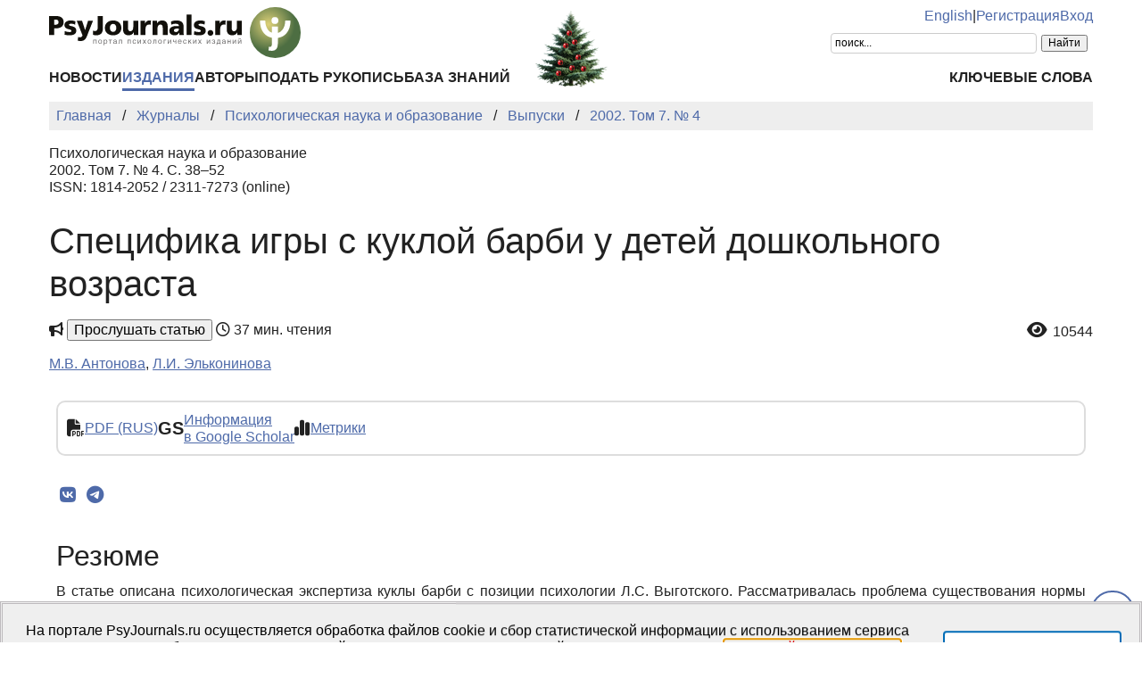

--- FILE ---
content_type: text/html; charset=UTF-8
request_url: https://psyjournals.ru/journals/pse/archive/2002_n4/Elkoninova
body_size: 29305
content:
<!DOCTYPE html>
<html lang="ru">
<head>
    <meta charset="utf-8">
    <meta name="language" content="ru-RU">
    <title>Специфика игры с куклой барби у детей дошкольного возраста // Психологическая наука и образование — 2002. Том 7. № 4 | PsyJournals.ru</title>
    <link href="https://psyjournals.ru/journals/pse/archive/2002_n4/Elkoninova" rel="canonical"><meta name="description" content="В статье описана психологическая экспертиза куклы барби с позиции психологии Л.С. Выготского. Рассматривалась проблема существования нормы понимания отношений между полами и половой принадлежности в дошкольной игре. Был поставлен эксперимент, состоящий из двух частей: 1) инициирование игры с куклой…"><meta name="citation_title" content="Специфика игры с куклой барби у детей дошкольного возраста"><meta name="citation_author" content="М.В. Антонова"><meta name="citation_author" content="Л.И. Эльконинова"><meta name="citation_publication_date" content="2002"><meta name="citation_journal_title" content="Психологическая наука и образование"><meta name="citation_issn" content="1814-2052"><meta name="citation_volume" content="7"><meta name="citation_issue" content="4"><meta name="citation_firstpage" content="38"><meta name="citation_lastpage" content="52"><meta name="citation_pdf_url" content="https://psyjournals.ru/journals/pse/archive/2002_n4/pse_2002_n4_Elkoninova.pdf">    <meta name="viewport" content="width=device-width, initial-scale=1.0">
    <meta name="msapplication-TileColor" content="#da532c">
    <meta name="theme-color" content="#ffffff">
    <meta property="fb:app_id" content="893545660810673">
    <meta property="og:url" content="https://psyjournals.ru/journals/pse/archive/2002_n4/Elkoninova">
    <meta property="og:title" content="Специфика игры с куклой барби у детей дошкольного возраста // Психологическая наука и образование — 2002. Том 7. № 4">
    <meta property="og:description" content="В статье описана психологическая экспертиза куклы барби с позиции психологии Л.С. Выготского. Рассматривалась проблема существования нормы понимания отношений между полами и половой принадлежности в дошкольной игре. Был поставлен эксперимент, состоящий из двух частей: 1) инициирование игры с куклой…">
    <meta property="og:type" content="website">
    <meta property="og:image" content="https://psyjournals.ru/files/journals/0/1/cover_large.png">
    <meta property="og:image:width" content="210">
    <meta property="og:image:height" content="293">
    <meta property="og:site_name" content="Портал психологических изданий PsyJournals.ru">
    <meta property="og:locale" content="ru_RU">
    <link rel="stylesheet" href="/assets/static/fontawesome/css/all.min.css">
	<link rel="stylesheet" href="/css/normalize.min.css">
	<link rel="stylesheet" href="/css/app.css?2025102901">
        <link rel="icon" type="image/svg" sizes="120x120" href="/favicon-120x120.svg">
    <link rel="icon" type="image/png" sizes="120x120" href="/favicon-120x120.png">
    <link rel="icon" type="image/png" sizes="32x32" href="/favicon-32x32.png">
    <link rel="icon" type="image/png" sizes="16x16" href="/favicon-16x16.png">
    <link rel="apple-touch-icon" sizes="180x180" href="/apple-touch-icon.png">
    <link rel="manifest" href="/site.webmanifest">
    <link rel="mask-icon" href="/safari-pinned-tab.svg" color="#4d6e42">
    <link rel="image_src" href="https://psyjournals.ru/files/journals/0/1/cover_large.png">
</head>
<body>
    <!-- Yandex.Metrika counter -->
<script>
   (function(m,e,t,r,i,k,a){m[i]=m[i]||function(){(m[i].a=m[i].a||[]).push(arguments)};
   m[i].l=1*new Date();k=e.createElement(t),a=e.getElementsByTagName(t)[0],k.async=1,k.src=r,a.parentNode.insertBefore(k,a)})
   (window, document, "script", "https://mc.yandex.ru/metrika/tag.js", "ym");

   ym(17971816, "init", {
        clickmap:true,
        trackLinks:true,
        accurateTrackBounce:true,
        webvisor:true
   });
</script>
<noscript><div><img src="https://mc.yandex.ru/watch/17971816" style="position:absolute; left:-9999px;" alt=""></div></noscript>
<!-- /Yandex.Metrika counter -->


<!--LiveInternet counter-->
<script><!--
new Image().src = "//counter.yadro.ru/hit?r"+
escape(document.referrer)+((typeof(screen)=="undefined")?"":
";s"+screen.width+"*"+screen.height+"*"+(screen.colorDepth?
screen.colorDepth:screen.pixelDepth))+";u"+escape(document.URL)+
";h"+escape(document.title.substring(0,80))+
";"+Math.random();//--></script>
<!--/LiveInternet-->

    <div class="skiplinks">
        <a class="sr-only sr-only-focusable" href="#maincontent">Перейти к основному содержанию</a>
    </div>
    <div class="wrap">
        <div class="wrap-top">
            <header style="background: url(/resources/New_year/psyjournals_ny2026.png) center 65% no-repeat;">
                <div class="container">
                    <div class="header-mobile d-md-none">
                        <nav class="top-nav">
                            <div class="top-nav-logo">
                                <a href="/">
                                    <img class="top-site-logo" src="/img/psyjournals.ru_logo_small_on_lite.svg" alt="Логотип PsyJournals.ru">
                                </a>
                            </div>
                            <div class="top-nav-area">
                                <div class="top-nav-links">
                                    <a href="/language_switch?hl=en&amp;ref=%2Fjournals%2Fpse%2Farchive%2F2002_n4%2FElkoninova">English</a>                                </div>
                                <div class="top-nav-buttons">
                                    <button class="sitemenus-toggle-button" aria-controls="sitemenus-nav-mobile" aria-expanded="false" aria-label="Меню сайта"><i class="fa-solid fa-bars" aria-hidden="true" title="Меню сайта"></i></button>
                                    <button class="sitesearch-toggle-button" aria-controls="sitesearch-nav-mobile" aria-expanded="false" aria-label="Поиск по сайту"><i class="fa-solid fa-magnifying-glass" aria-hidden="true" title="Поиск по сайту"></i></button>
                                </div>
                            </div>
                        </nav>
                        <div  id="sitesearch-nav-mobile" class="top-nav-search">
                                                                                                                <div class="ya-site-form ya-site-form_inited_no" style="max-width: 300px;" data-bem="{&quot;action&quot;:&quot;https://psyjournals.ru/search/&quot;,&quot;arrow&quot;:false,&quot;bg&quot;:&quot;transparent&quot;,&quot;fontsize&quot;:12,&quot;fg&quot;:&quot;#000000&quot;,&quot;language&quot;:&quot;ru&quot;,&quot;logo&quot;:&quot;rb&quot;,&quot;publicname&quot;:&quot;Поиск по PsyJournals.ru&quot;,&quot;suggest&quot;:true,&quot;target&quot;:&quot;_self&quot;,&quot;tld&quot;:&quot;ru&quot;,&quot;type&quot;:2,&quot;usebigdictionary&quot;:true,&quot;searchid&quot;:2578537,&quot;input_fg&quot;:&quot;#000000&quot;,&quot;input_bg&quot;:&quot;#ffffff&quot;,&quot;input_fontStyle&quot;:&quot;normal&quot;,&quot;input_fontWeight&quot;:&quot;normal&quot;,&quot;input_placeholder&quot;:&quot;поиск...&quot;,&quot;input_placeholderColor&quot;:&quot;#000000&quot;,&quot;input_borderColor&quot;:&quot;#cccccc&quot;}"><form action="https://yandex.ru/search/site/" method="get" target="_self" accept-charset="utf-8"><input type="hidden" name="searchid" value="2578537"><input type="hidden" name="l10n" value="ru"><input type="hidden" name="reqenc" value="utf-8"><input type="search" name="text" value=""><input type="submit" value="Найти"></form></div><style>.ya-page_js_yes .ya-site-form_inited_no { display: none; }</style><script>(function(w,d,c){var s=d.createElement('script'),h=d.getElementsByTagName('script')[0],e=d.documentElement;if((' '+e.className+' ').indexOf(' ya-page_js_yes ')===-1){e.className+=' ya-page_js_yes';}s.type='text/javascript';s.async=true;s.charset='utf-8';s.src=(d.location.protocol==='https:'?'https:':'http:')+'//site.yandex.net/v2.0/js/all.js';h.parentNode.insertBefore(s,h);(w[c]||(w[c]=[])).push(function(){Ya.Site.Form.init()})})(window,document,'yandex_site_callbacks');</script>
                        </div>
                        <div  id="sitemenus-nav-mobile" class="top-nav-menus">
                            <nav id="mainmenu-nav-mobile" class="mainmenu" aria-label="Основное меню"><ul class="mainmenu-primary-list"><li class="mainmenu-primary-list-item"><a href="/news" class="mainmenu-primary-list-item-link">Новости</a></li><li class="mainmenu-primary-list-item mainmenu-primary-list-item-current"><a href="/journals" class="mainmenu-primary-list-item-link mainmenu-primary-list-item-link-current" aria-current="page">Издания</a></li><li class="mainmenu-primary-list-item"><a href="/authors" class="mainmenu-primary-list-item-link">Авторы</a></li><li class="mainmenu-primary-list-item"><a href="/manuscript_submission" class="mainmenu-primary-list-item-link">Подать рукопись</a></li><li class="mainmenu-primary-list-item"><a href="/info/kb" class="mainmenu-primary-list-item-link">База знаний</a></li></ul><ul class="mainmenu-secondary-list"><li class="mainmenu-secondary-list-item"><a href="/keywords" class="mainmenu-secondary-list-item-link">Ключевые слова</a></li></ul></nav>                            <nav id="usermenu-nav-mobile" class="usermenu" aria-label="Меню пользователя">
                                                                    <a href="/auth/signup">Регистрация</a>
                                    <a href="/auth">Вход</a>
                                                            </nav>
                        </div>
                    </div>
                    <div class="header-standard d-none d-md-block">
                        <nav class="top-nav">
                            <div class="top-nav-logo">
                                <a href="/">
                                    <img class="top-site-logo" src="/img/psyjournals.ru_logo_ru_full_on_lite.svg" alt="Логотип PsyJournals.ru">
                                </a>
                            </div>
                            <div class="top-nav-area">
                                <div class="top-nav-links">
                                    <a href="/language_switch?hl=en&amp;ref=%2Fjournals%2Fpse%2Farchive%2F2002_n4%2FElkoninova">English</a>                                    <span>|</span>
                                                                            <a href="/auth/signup">Регистрация</a>
                                        <a href="/auth">Вход</a>
                                                                    </div>
                                <div class="top-nav-search">
                                                        				                                                                        <div class="ya-site-form ya-site-form_inited_no" style="max-width: 300px;" data-bem="{&quot;action&quot;:&quot;https://psyjournals.ru/search/&quot;,&quot;arrow&quot;:false,&quot;bg&quot;:&quot;transparent&quot;,&quot;fontsize&quot;:12,&quot;fg&quot;:&quot;#000000&quot;,&quot;language&quot;:&quot;ru&quot;,&quot;logo&quot;:&quot;rb&quot;,&quot;publicname&quot;:&quot;Поиск по PsyJournals.ru&quot;,&quot;suggest&quot;:true,&quot;target&quot;:&quot;_self&quot;,&quot;tld&quot;:&quot;ru&quot;,&quot;type&quot;:2,&quot;usebigdictionary&quot;:true,&quot;searchid&quot;:2578537,&quot;input_fg&quot;:&quot;#000000&quot;,&quot;input_bg&quot;:&quot;#ffffff&quot;,&quot;input_fontStyle&quot;:&quot;normal&quot;,&quot;input_fontWeight&quot;:&quot;normal&quot;,&quot;input_placeholder&quot;:&quot;поиск...&quot;,&quot;input_placeholderColor&quot;:&quot;#000000&quot;,&quot;input_borderColor&quot;:&quot;#cccccc&quot;}"><form action="https://yandex.ru/search/site/" method="get" target="_self" accept-charset="utf-8"><input type="hidden" name="searchid" value="2578537"><input type="hidden" name="l10n" value="ru"><input type="hidden" name="reqenc" value="utf-8"><input type="search" name="text" value=""><input type="submit" value="Найти"></form></div><style>.ya-page_js_yes .ya-site-form_inited_no { display: none; }</style><script>(function(w,d,c){var s=d.createElement('script'),h=d.getElementsByTagName('script')[0],e=d.documentElement;if((' '+e.className+' ').indexOf(' ya-page_js_yes ')===-1){e.className+=' ya-page_js_yes';}s.type='text/javascript';s.async=true;s.charset='utf-8';s.src=(d.location.protocol==='https:'?'https:':'http:')+'//site.yandex.net/v2.0/js/all.js';h.parentNode.insertBefore(s,h);(w[c]||(w[c]=[])).push(function(){Ya.Site.Form.init()})})(window,document,'yandex_site_callbacks');</script>
                                                                                                                                            </div>
                            </div>
                        </nav>
                        <nav id="mainmenu-nav-standard" class="mainmenu" aria-label="Основное меню"><ul class="mainmenu-primary-list"><li class="mainmenu-primary-list-item"><a href="/news" class="mainmenu-primary-list-item-link">Новости</a></li><li class="mainmenu-primary-list-item mainmenu-primary-list-item-current"><a href="/journals" class="mainmenu-primary-list-item-link mainmenu-primary-list-item-link-current" aria-current="page">Издания</a></li><li class="mainmenu-primary-list-item"><a href="/authors" class="mainmenu-primary-list-item-link">Авторы</a></li><li class="mainmenu-primary-list-item"><a href="/manuscript_submission" class="mainmenu-primary-list-item-link">Подать рукопись</a></li><li class="mainmenu-primary-list-item"><a href="/info/kb" class="mainmenu-primary-list-item-link">База знаний</a></li></ul><ul class="mainmenu-secondary-list"><li class="mainmenu-secondary-list-item"><a href="/keywords" class="mainmenu-secondary-list-item-link">Ключевые слова</a></li></ul></nav>                    </div>
                </div>
            </header>
                            <div class="container">
                    <div class="row">
                        <div class="main-content-col col-12 col-lg-12">
                            <nav class="breadcrumb" aria-label="Строка навигации">
    <ol class="breadcrumb-list" itemscope itemtype="https://schema.org/BreadcrumbList">
        <li class="breadcrumb-list-item" itemprop="itemListElement" itemscope itemtype="https://schema.org/ListItem"><a itemprop="item" href="/"><span itemprop="name">Главная</span></a><meta itemprop="position" content="1"></li><li class="breadcrumb-list-item" itemprop="itemListElement" itemscope itemtype="https://schema.org/ListItem"><a itemprop="item" href="/journals"><span itemprop="name">Журналы</span></a><meta itemprop="position" content="2"></li><li class="breadcrumb-list-item" itemprop="itemListElement" itemscope itemtype="https://schema.org/ListItem"><a itemprop="item" href="/journals/pse"><span itemprop="name">Психологическая наука и образование</span></a><meta itemprop="position" content="3"></li><li class="breadcrumb-list-item" itemprop="itemListElement" itemscope itemtype="https://schema.org/ListItem"><a itemprop="item" href="/journals/pse/archive"><span itemprop="name">Выпуски</span></a><meta itemprop="position" content="4"></li><li class="breadcrumb-list-item breadcrumb-list-item--active" itemprop="itemListElement" itemscope itemtype="https://schema.org/ListItem"><a itemprop="item" href="/journals/pse/archive/2002_n4"><span itemprop="name">2002. Том 7. № 4</span></a><meta itemprop="position" content="5"></li>    </ol>
</nav>
                            <main id="maincontent">
                                                                <article class="publicationarticles journalarticles view content" itemscope itemtype="https://schema.org/ScholarlyArticle">
    <div class="link">
        <p>
            Психологическая наука и образование            <br>
            2002. Том 7. № 4. С.&nbsp;38–52                                        <br>
                                    ISSN: 1814-2052 / 2311-7273 (online)                                    </p>
    </div>
    <h1 itemprop="headline">Специфика игры с куклой барби у детей дошкольного возраста</h1>
    <div class="page-infobar mv100">
        <div class="page-infobar-share">
            <i class="fa-solid fa-bullhorn" aria-hidden="true"></i>&nbsp;<button popovertarget="utteranceDialog">Прослушать статью</button>
            <dialog id="utteranceDialog" style="position: absolute; border: none; border-radius: 4px; box-shadow: 4px 8px rgb(0 0 0 / 0.25); margin: 0; padding: 0.5rem; inset: auto; bottom: calc(anchor(top) + 20px); justify-self: anchor-center;" aria-label="Прослушивание статьи" popover>
                <button id="utteranceButton" data-lang="ru" data-type="journalarticles" data-id="391">Начать чтение</button>
                <div class="text-muted"><small>Аудио генерируется искусственным интеллектом</small></div>
            </dialog>
                            <i class="fa-regular fa-clock" role="img" aria-label="Время"></i>&nbsp;37 мин. чтения
                    </div>
                    <div class="page-infobar-stats">
                <a style="color: inherit; text-decoration: inherit;" href="#metrics">
                    <span class="page-infobar-item-icon"><i class="fa-solid fa-eye views-cnt" role="img" aria-label="Просмотров"></i>
</span>
                    10544                </a>
            </div>
            </div>
        <div class="authors">
        <p><span itemprop="author" itemscope itemtype="https://schema.org/Person"><a class="author" href="/authors/1500" itemprop="url" rel="author"><span itemprop="name">М.В. Антонова</span></a></span>, <span itemprop="author" itemscope itemtype="https://schema.org/Person"><a class="author" href="/authors/1494" itemprop="url" rel="author"><span itemprop="name">Л.И. Эльконинова</span></a></span></p>    </div>
        <div class="container">
        <div class="row">
                            <div class="actions-menu mb100 mv100">
                    <div class="actions-menu-list">
                                                                                                        <div class="actions-menu-list-item">
                                    <div class="actions-menu-list-item-icon">
                                        <i class="fa-solid fa-file-pdf" aria-hidden="true"></i>
                                    </div>
                                    <div class="actions-menu-list-item-content">
                                        <a href="/journals/pse/archive/2002_n4/pse_2002_n4_Elkoninova.pdf">PDF (RUS)</a>
                                    </div>
                                </div>
                                                                                                                                                        <div class="actions-menu-list-item">
                            <div class="actions-menu-list-item-icon">
                                GS
                            </div>
                            <div class="actions-menu-list-item-content">
                                <a href="https://scholar.google.com/scholar?hl=ru&q=%D0%A1%D0%BF%D0%B5%D1%86%D0%B8%D1%84%D0%B8%D0%BA%D0%B0+%D0%B8%D0%B3%D1%80%D1%8B+%D1%81+%D0%BA%D1%83%D0%BA%D0%BB%D0%BE%D0%B9+%D0%B1%D0%B0%D1%80%D0%B1%D0%B8+%D1%83+%D0%B4%D0%B5%D1%82%D0%B5%D0%B9+%D0%B4%D0%BE%D1%88%D0%BA%D0%BE%D0%BB%D1%8C%D0%BD%D0%BE%D0%B3%D0%BE+%D0%B2%D0%BE%D0%B7%D1%80%D0%B0%D1%81%D1%82%D0%B0" target="_blank" rel="noopener">
                                    Информация<br />
                                    в Google Scholar
                                </a>
                            </div>
                        </div>
                        <!--
                        <div class="actions-menu-list-item">
                            <div class="actions-menu-list-item-icon">
                                <i class="fa-solid fa-bullhorn" aria-hidden="true"></i>
                            </div>
                            <div class="actions-menu-list-item-content">
                            <button id="utteranceButton" data-lang="ru" data-type="journalarticles" data-id="391">Прослушать статью</button>
                            </div>
                        </div>
                        -->
                        <div class="actions-menu-list-item">
                            <div class="actions-menu-list-item-icon">
                                <i class="fa-solid fa-chart-simple" aria-hidden="true"></i>
                            </div>
                            <div class="actions-menu-list-item-content">
                                <a href="#metrics">Метрики</a>
                            </div>
                        </div>
                    </div>
                </div>
                <div class="mv100">
                    <div class="share-block"></div>
<script>
    (function () {
    	var targetHost = 'psyjournals.ru';
    	var currentHost = window.location.host;
        var encodedUrl = encodeURIComponent(window.location.href).replace(/[!'()*]/g, function(c) {
            return '%' + c.charCodeAt(0).toString(16);
        });
        var encodedTitle = encodeURIComponent(document.title).replace(/[!'()*]/g, function(c) {
            return '%' + c.charCodeAt(0).toString(16);
        });
        var shareBlocks = document.getElementsByClassName('share-block');
        var shareLinksBlock = '';
        if (targetHost != currentHost) {
        	return;
        }
        shareLinksBlock += '<div class="share-links" style="display: inline-block;" role="region" aria-label="Поделиться ссылкой на материал">';
        shareLinksBlock += '<a class="share-links-item icon-vk" href="https://vk.com/share.php?url=' + encodedUrl + '&title=' + encodedTitle + '" target="_blank" title="Поделиться во ВКонтакте" aria-label="Поделиться во ВКонтакте" rel="nofollow noopener"><i class="fab fa-vk fa-fw" aria-hidden="true"></i></a> ';
		shareLinksBlock += '<a class="share-links-item icon-tg" href="https://t.me/share/url?url=' + encodedUrl + '&text=' + encodedTitle + '" target="_blank" title="Поделиться в Telegram" aria-label="Поделиться в Telegram" rel="nofollow noopener"><i class="fab fa-telegram fa-fw" aria-hidden="true"></i></a> ';
        //areLinksBlock += '<a class="share-links-item icon-fb" href="https://www.facebook.com/sharer.php?u=' + encodedUrl + '" target="_blank" title="Поделиться в Facebook" aria-label="Поделиться в Facebook" rel="nofollow noopener"><i class="fab fa-facebook-f fa-fw" aria-hidden="true"></i></a> ';
        //shareLinksBlock += '<a class="share-links-item icon-tw" href="https://twitter.com/intent/tweet?url=' + encodedUrl + '&text=' + encodedTitle + '" target="_blank" title="Поделиться в Twitter" aria-label="Поделиться в Twitter" rel="nofollow noopener"><i class="fab fa-twitter fa-fw" aria-hidden="true"></i></a> ';
        //shareLinksBlock += '<a class="share-links-item icon-ok" href="https://connect.ok.ru/offer?url=' + encodedUrl + '&title=' + encodedTitle + '" target="_blank" title="Поделиться в Одноклассниках" aria-label="Поделиться в Одноклассниках" rel="nofollow noopener"><i class="fab fa-odnoklassniki fa-fw" aria-hidden="true"></i></a> ';
        shareLinksBlock += '</div>';
        for (var i = 0; i < shareBlocks.length; i++) {
            shareBlocks[i].innerHTML = shareLinksBlock;
        };
    })();
</script>
                </div>
            
                            <section aria-labelledby="abstract">
                    <h2 id="abstract">Резюме</h2>
                    <div style="text-align: justify;" itemprop="abstract">
                        В статье описана психологическая экспертиза куклы барби с позиции психологии Л.С. Выготского. Рассматривалась проблема существования нормы понимания отношений между полами и половой принадлежности в дошкольной игре. Был поставлен эксперимент, состоящий из двух частей: 1) инициирование игры с куклой Барби; 2) игра с обычными куклами. В результате исследования оказалось,  что игра с Барби позволяет ребенку осмыслить те отношения между полами, которые он видит в окружающем его мире.                    </div>
                </section>
            
            <section aria-labelledby="generalinfo">
                <h2 id="generalinfo">Общая информация</h2>
                                                    <p>
                        <strong>Ключевые слова:</strong> <a href="/keywords/229"><span itemprop="keywords">игра</span></a>, <a href="/keywords/490"><span itemprop="keywords">дошкольный возраст</span></a>, <a href="/keywords/491"><span itemprop="keywords">пол</span></a>, <a href="/keywords/492"><span itemprop="keywords">половая принадлежность</span></a>, <a href="/keywords/493"><span itemprop="keywords">кукла Барби</span></a>, <a href="/keywords/203"><span itemprop="keywords">игрушка</span></a>, <a href="/keywords/776"><span itemprop="keywords">игровое взаимодействие</span></a>                    </p>
                                                    <p>
                        <strong>Рубрика издания:</strong> <a href="/journals/pse/rubrics/devpsy"><span itemprop="articleSection">Психология развития (Возрастная психология)</span></a>                    </p>
                                                                                                                                                                <p>
                    <strong>Опубликована</strong> <time datetime="2002-11-30" itemprop="datePublished">30.11.2002</time>
                </p>
                                <p>
    <b>Для цитаты:</b>
    <span>Антонова, М.В., Эльконинова, Л.И. (2002). Специфика игры с куклой барби у детей дошкольного возраста. <em>Психологическая наука и образование,</em> <em>7</em>(4), 38–52. URL: <a href="https://psyjournals.ru/journals/pse/archive/2002_n4/Elkoninova">https://psyjournals.ru/journals/pse/archive/2002_n4/Elkoninova</a> (дата обращения: 18.01.2026)</span>
</p>
<p>
    <button class="publication-reference-copy-link" data-lang="ru" style="color: #4e6aa9; cursor: pointer; margin: 0; padding: 0; border: none; outline: inherit; background-color: transparent;">
        <i class="fa-solid fa-copy fa-fw" aria-hidden="true"></i>&nbsp;Копировать для цитаты
    </button>
</p>
                <p itemprop="copyrightNotice">&copy; Антонова М.В., Эльконинова Л.И., 2002</p>                <p>Лицензия: <a href="https://creativecommons.org/licenses/by-nc/4.0/" itemprop="license" rel="license">CC BY-NC 4.0</a></p>            </section>

            
            
            
                            <section aria-labelledby="fulltext">
                    <h2 id="fulltext">Полный текст</h2>
                    <div itemprop="articleBody">
                        <p style="text-align: justify;">В статье описана психологическая экспертиза куклы Барби с позиции психологии развития в рамках культурно-исторической психологии Л. С. Выготского. В соответствии с данной позицией кукла — это культурный предмет, в котором «зашифрованы» те или иные способы действования.</p>
<p style="text-align: justify;">В отечественной психологии не проводились специальные экспериментальные исследования игр с куклами различных типов для определения их «культурно запрограммированного» содержания. Встречающееся в психологической литературе крайне полярное отношение к кукле Барби носит скорее эмпирический и оценочный, чем экспериментально-объективный характер.</p>
<p style="text-align: justify;">Эта кукла появилась в 60-х гг. прошлого века и сильно отличалась от всех ранее выпускавшихся кукол. Во-первых, была найдена удачная величина куклы (она не очень большая, но и не пупсик, и детям очень удобно играть с ней); во-вторых, Барби была задумана как образец женской красоты (у нее красивые лицо, волосы и тело); в-третьих, у нее могут сгибаться руки и ноги, чего нет у большинства других кукол; в-четвертых, ее важным отличием от остальных кукол является наличие груди, т. е. половых признаков взрослой девушки. Красивые куклы были и раньше (например, фарфоровые куклы), однако обычно они стоили дорого и были недоступны для большинства детей.</p>
<p style="text-align: justify;">Барби стала «массовой» куклой, с которой можно было играть так, как хочется, не боясь ее испортить. Она привлекательна еще и потому, что о магазинах для Барби можно купить много разной и красивой одежды и менять ее по желанию ребенка.</p>
<p style="text-align: justify;">С момента первого появления куклы Барби возникло множество ее «амплуа»: Барби-роллер, Барби-принцесса, Барби-невеста, Барби на вечеринке, Барби-русалка и т. д. Существуют темнокожие Барби и Барби-инвалид, сидящая в кресле-коляске, а также беременная Барби. Кукла завоевала мировой рынок: она продается во многих странах; в некоторых из них она целиком приспособлена к иной культуре или просто наряжена в народный костюм.</p>
<p style="text-align: justify;">«Имущество» Барби постоянно увеличивается на несколько предметов (это может быть самолет, фотоальбом или несколько новых костюмов). Для Барби выпускаются косметические средства, которые девочка может использовать и сама. Некоторые наряды для Барби созданы в знаменитых домах моды (Барби от Givenchi). Востребованность этой куклы способствовала возникновению целой индустрии Барби.</p>
<p style="text-align: justify;">Во многих странах фирма Mattel выпускает журнал «Играем с Барби» (на русском языке в том числе), который выполняет обучающие и воспитательные задачи. Так, дети из него могут узнать о хороших манерах, как подобрать ткани для платьев и подходящие аксессуары, правильно комбинировать части одежды друг с другом и т. д.</p>
<p style="text-align: justify;">Популярность этой куклы среди девочек свидетельствует о том, что она, видимо, отвечает каким-то их потребностям. Вместе с тем не только родители, но и психологи неоднозначно оценивают эту куклу.</p>
<p style="text-align: justify;">Так, Г. Г. Ершова отмечает, что для полноценного формирования ребенка куклы и кукольные домики должны иметь современный дизайн, быть изготовлены из новых материалов и технических элементов. Они должны нести все сведения о научно-техническом и культурном прогрессе, иначе у ребенка вынужденно формируется неадекватная картина мира. В связи с этим, по мнению Г. Г. Ершовой, идеально разработанным (с точки зрения адаптивно-потребительского общества) выглядит комплекс кукольной жизни Барби. Однако этот автор отмечает и его недостатки, утверждая, что комплекс «изначально абсолютно исключил ориентировку на эволюционно-прогрессивное интеллектуальное развитие ребенка (как творческое, так и аналитическое)» <span class="reflinkblock">[<span class="reflink" data-refitempos="3">Ершова, 1998</span>, с.152]</span>.</p>
<p style="text-align: justify;">В. К. Лосева и А. И. Луньков положительно относятся к этой кукле и считают, что Барби способствует освоению такой важной части женской роли, как роль «красавицы». «Долгое время на нашем рынке не было игрушки, отвечающей потребности девочек этого возраста играть в игры про «красавицу». И эта потребность проявлялась в рисовании однотипных принцесс, стремлении переодеваться в нарядное мамино платье и туфли на высоких каблуках и жгучем интересе к косметике. С появлением куклы Барби проблема отсутствия игрушки для девочек разрешилась» <span class="reflinkblock">[<span class="reflink" data-refitempos="6">Нойшюц, 2001</span>, с.29]</span>. Барби, с точки зрения вышеназванных авторов, не «дочка» и не «мама», она — «красавица-принцесса» и вполне закономерно, что рядом с ней появляется принц. Барби позволяет девочке осуществить свою мечту стать не только матерью, но и принцессой и встретить своего принца.</p>
<p style="text-align: justify;">Нередко сильное желание девочки иметь куклу Барби сталкивается со столь же сильным сопротивлением родителей. К чему, по мнению В. К. Лосевой и А. И. Лунькова, может привести подобный запрет? «Запрет на удовлетворение этой потребности (потребности игры в «красавицу». — Прим. авт.) неизбежно исказит психосексуальное развитие девочки, внесет раскол в ее сознание, создаст чувство собственной неадекватности. Ведь в сказках принцы женятся не на добрых «мамочках», а на прекрасных принцессах, с которыми, естественно, отождествляет себя девочка в своих фантазиях. Таким образом, запрет на игру в «красавицу» — это запрет на детскую фантазию о красоте и счастье» <span class="reflinkblock">[<span class="reflink" data-refitempos="6">Нойшюц, 2001</span>, с.29]</span>.</p>
<p style="text-align: justify;">Другие авторы оценивают роль Барби прямо противоположным образом. Карин Нойшюц, сторонница вальдорфской педагогики, описывает куклу Барби так: «В магазинах продаются всякие Барби, Синди, Кены и прочие, этакие куклы-фотомодели с тоненькими, как спички, ножками или мускулатурой, как у супермена, с мертвым рыбьим взглядом и отвратительной виниловой кожей. Для них выпускают тысячи принадлежностей: спортивные костюмы, лошадей, плавательные бассейны, туалетные столики, космические скафандры, экипировку для подводного плавания, гоночные автомобили с всевозможными престижными аксессуарами. Эти куклы — отражение жизненной позиции, которая вызывает серьезные сомнения» <span class="reflinkblock">[<span class="reflink" data-refitempos="4">Крайг, 2000</span>, с.70]</span>.</p>
<p style="text-align: justify;">Отрицательно относится к «сексуальности» данной куклы В. В. Абраменкова, которая в своей статье «Игра формирует душу ребенка» резко критикует Барби. «Кто не знает кукол Барби и Синди — секс-символ и воплощенную мечту общества потребления! Какие жизненные ориентации для малыша символизируют собой эти красавицы с женскими формами? Кто они — дочки? Подружки? Обладая такой куклой, девочка воображает себя не мамой, укачивающей дитя, а горничной, ухаживающей за своей госпожой, убирающей ее дом и приводящей к ней бой-френда. Архетип материнства незаметно подменяется архетипом блуда! Мы — родители, что действительно хотим для своих дочерей будущего интердевочки?» <span class="reflinkblock">[<span class="reflink" data-refitempos="1">Абраменкова, 1998</span>, с.76]</span>. Мы должны заметить, что кроме возможной ориентации ребенка на сексуальность игра с Барби содержит и другие возможности. Помимо самой куклы и ее спутника Кена, а также их общих друзей существуют еще и куклы-дети, что позволяет играть в «семью». Если Барби кормит Шелли, укладывает ее спать, водит на прогулку и т. д. — это и есть игра в «дочки-матери». Барби здесь «мама».</p>
<p style="text-align: justify;">В качестве темы исследования мы выбрали поиск ответа на вопрос о том, вызывает ли Барби преждевременный интерес дошкольников к половой жизни взрослых.</p>
<p style="text-align: justify;">По нашему мнению, позицию сторонников и противников Барби относительно упомянутого вопроса необходимо соотнести с представлением о благополучном формировании «психосексуальной идентичности» (Э. Эриксон), долго не изучавшемся в отечественной психологии. Согласно Г. Крайг, полоролевая (гендерная) идентичность, возможно, является самой важной частью «Я-концепции». Ребенок должен узнать свою половую принадлежность, т. е., во-первых, связанное с полом поведение и, во-вторых, типичные половые особенности [5, с.145—147]. В большинстве культур дети начинают демонстрировать соответствующее полу поведение к 5-летнему возрасту, однако многие из них уже к 3 годам усваивают некоторые специфические для своего пола модели поведения. «Полоролевые стереотипы — это укоренившиеся, твердые представления о том, каким должно быть мужское и женское поведение» <span class="reflinkblock">[<span class="reflink" data-refitempos="5">Лосева, 1995</span>, с.145]</span>. Уже в младенческом возрасте дети сталкиваются с образцами для подражания и системой поощрений и наказаний, помогающих отличить приемлемое для их пола поведение от неприемлемого.</p>
<p style="text-align: justify;">Представление детей о половых особенностях (гендерные схемы, понятия), т. е. обусловленных полом социокультурных нормах или стереотипах, определяется как уровнем когнитивного развития ребенка, так и влиянием отдельных сторон культуры. «Частью гендерных схем является представление о половой идентичности, которая в определенной последовательности развивается у ребенка на протяжении первых 7-8 лет его жизни. Дети начинают называть себя «мальчиком» или «девочкой» в очень раннем возрасте, но не понимают, что пол константен на протяжении всей жизни. Константность пола дети осознают к 6—7 годам» [5, с.146—147].</p>
<p style="text-align: justify;">Как пишет Г. Крайг, тендерные понятия формируются у детей на основании того, чему их учат, а также за счет подражания культурным моделям, которыми дети окружены. В психологической литературе этот процесс связывается с процессом социализации, которая осуществляется через идентификацию, т. е. психический процесс, содействующий пониманию того, кто ребенок есть и кем он хочет быть. Нет единого мнения о механизмах, с помощью которых достигается идентификация. Так, согласно Фрейду, у мальчиков механизмом идентификации является дифференциация, а у девочек — аффилиация. Теоретики социального научения считают, что идентификация осуществляется благодаря наблюдению и подражанию. С позиции когнитивного подхода идентификация — это часть общего процесса познавательного развития, с этой точки зрения понятийное понимание своего пола, возможно, после 3 лет; к 6-7 годам дети уже создают стабильное понимание своей женской или мужской идентичности <span class="reflinkblock">[<span class="reflink" data-refitempos="14">Cole, 1989</span>]</span>.</p>
<p style="text-align: justify;">В Барби действительно ярко выражена женственность; но индустрия данной игрушки акцентирует также и разноплановость, разносторонность женщины: она одновременно может быть мамой, красавицей, женой и человеком той или иной профессии. Используя понятия Крайг, можно сказать, что Барби — это модель женского поведения. Как эта модель становится личным «достоянием» ребенка?</p>
<p style="text-align: justify;">В культурно-исторической традиции этот вопрос звучал бы так: как ребенок дошкольного возраста присваивает (т. е. делает своим) культурный образец поведения, «запрограммированный» в Барби? Согласно Л. С. Выготскому, образцы поведения в культуре не даны, а лишь заданы: ребенок должен их для себя открыть и опробовать, что требует достаточно длительного времени. Дети дошкольного возраста обнаруживают и опробуют отношения между людьми в сюжетно-ролевой игре. В ней ребенок ищет и объективирует свое понимание того, что, значит, быть взрослым, женщиной или мужчиной. Чтобы подтвердить или опровергнуть мнение об отрицательном влиянии Барби на детское развитие, прежде всего следует доказать, что именно в игре с Барби действия детей имеют смысл интимных половых отношений и эти действия отличаются от нужных и соответствующих дошкольному возрасту игровых проб поведения, характерного для того или иного пола.</p>
<p style="text-align: justify;"><b>Проблема </b>состоит в том, что именно последнего нет — мы не знаем, что в дошкольной игре является «нормой» понимания отношений между полами и половой принадлежности. Среди детских психологов нет единого мнения о том, что и как сказать ребенку, когда он интересуется тем, откуда он взялся, как ребеночек попал в мамин живот и какую роль при этом играет папа. Дети должны искать ответ на эти вопросы, и игра может быть прочитана психологом как «зеркало» прояснения ребенком ответов на них.</p>
<p style="text-align: justify;"><b>Гипотеза </b>нашего исследования касается именно нормы понимания дошкольниками половых отношений как содержания их игры и основывается на теоретических представлениях об акте развития и предметности игры <span class="reflinkblock">[<span class="reflink" data-refitempos="12">Эльконинова, 2000</span>]</span>. Мы предположили, что соответствующим дошкольному возрасту и адекватным для понимания отношений между полами сюжетом игр будет такой, в котором:</p>
<p style="text-align: justify;">а) два типа жизни (взрослой — половой и детской — бесполовой) отделены друг от друга и локализованы в разных семантических пространстве и времени;</p>
<p style="text-align: justify;">б) разыгрывается переход от одного пространства к другому как основное событие игры.</p>
<p style="text-align: justify;">Следовательно, если сюжеты наших испытуемых с Барби имеет упомянутое содержание, то кукла будет стимулировать неадекватно возрасту интерес к половой жизни, наоборот, может помочь здоровому пониманию дошкольниками отношений между полами.</p>
<p style="text-align: justify;">Таким образом, <b>объектом </b>данного исследования является содержание игр с обычными куклами и куклой Барби, а <b>предметом</b> исследования — игровые пробы поведения, характерного как для той или иной половой принадлежности, так и полоролевых отношений в соответствующем сюжете.</p>
<p style="text-align: justify;">В задачи исследования входило определение метода оценки игр (т. е. критерии и показатели содержания игры), инициирование игр с двумя типами кукол (обычными и куклами типа Барби) и сравнение содержания обеих групп игр.</p>
<p style="text-align: justify;">Эксперимент состоял из двух частей. В первой части мы инициировали игру с куклами типа Барби и наблюдали за ней, во второй части следили за играми детей с обычными куклами («не Барби»).</p>
<p style="text-align: justify;">В эксперименте участвовали 13 детей в возрасте от 3 до 7 лет (10 девочек и 3 мальчика). Из них пятеро принимали участие в обеих частях эксперимента, с остальными были проведены игры только с Барби или только с обычными куклами.</p>
<p style="text-align: justify;">С каждым ребенком было проведено по три игры, с пятью детьми по шесть игр (по три на каждую куклу). Всего было получено 56 игровых протоколов. Дети играли в привычной для них обстановке детского сада. Для игры они могли выбирать все знакомые им игрушки, а также кукол, принесенных экспериментатором, который предлагал набор кукол типа Барби (а также нужные для игры с ними атрибуты) или обычных кукол с необходимыми атрибутами.</p>
<p style="text-align: justify;">В наборе кукол Барби были сама Барби, одетая в красивое белое платье, с заплетенной косой, с бусами и браслетом; Кен в брюках, рубашке и ботинках, с браслетом на руке; кукла Вероника (русский вариант Барби), одетая в брюки и блузку, с распущенными волосами, без украшений; кукла «малыш» (пупсик) в комбинезоне. Аксессуары к куклам: расчески, фен, зеркала, несколько предметов привлекательной одежды, предметы косметики (помада, крем для лица, для рук, лак для ногтей), парфюмерии (духи, шампуни и т. д., прилагающиеся к кукле Барби) и «Розовый дом» Барби (в играх детей 6—7 лет).</p>
<p style="text-align: justify;">До начала собственно экспериментальной работы проводилась серия вводных игр, когда экспериментатор приходил в группу, чтобы дети с ним познакомились и привыкли к нему; он не показывал экспериментальных кукол, а играл в игры, затеянные детьми. Данные вводных игр не подвергались анализу. Собственно эксперимент с детьми младшего возраста проводился индивидуально, а со старшими как индивидуально, так и с двумя детьми (здесь экспериментатор почти не участвовал в игре). Взрослый предлагал ребенку поиграть с ним в игру, которую выберет сам ребенок. Если он выбирал игру в куклы, начиналась фиксация данных; если ребенок предпочитал другую игру, то спустя некоторое время экспериментатор предлагал ему поиграть с принесенными им куклами. Если ребенок соглашался, ему предоставляли возможность взять тех кукол, с которыми он хотел играть, а взрослый играл с остальными куклами.</p>
<p style="text-align: justify;">В наборе принесенных экспериментатором обычных кукол были большие куклы более взрослых девочки и мальчика (в игре они могли использоваться в качестве взрослых) и маленькие куклы девочки и мальчика (в игре они могли использоваться детьми в качестве малышей). Кроме того, были четыре куклы неопределенного возраста, которые могли исполнять роль, как взрослых, так и детей.</p>
<p style="text-align: justify;">Аксессуары, которые предлагались к обычным куклам, были аналогичны аксессуарам Барби, но больше по размеру. Игровыми атрибутами были маленькие, но настоящие расчески, зеркала, предметы одежды (несколько платьев, в том числе и белое), подходящие для разных кукол, коробочки и баночки от косметики и парфюмерии и т. д., а также предметы-заместители недостающих аксессуаров (так, деталь от конструктора, имеющая форму буквы «г», заменяла фен).</p>
<p style="text-align: justify;">Данные наблюдения по каждой игре оценивались по следующим <b>показателям:</b></p>
<p style="text-align: justify;">1. Тема игры.</p>
<p style="text-align: justify;">2. Сюжет игры и его структура:</p>
<ul>
<li>последовательность игровых действий;</li>
<li>семантические пространства;</li>
<li>переходы между ними. </li></ul>
<p style="text-align: justify;">3. Инициатива:</p>
<ul>
<li>взрослого;</li>
<li>ребенка (особенно то, какую роль в игре выполняет кукла).</li></ul>
<p style="text-align: justify;">Нас прежде всего интересовала частота следующих ролей (амплуа) куклы: «мама», «красавица», «женщина» (поведение сексуально окрашено).</p>
<p style="text-align: justify;">Мы предположили, что действия характерные для этих ролей, могут быть следующими: «мама» — все действия ухаживания за членами семьи и домом; «красавица» — все, что связано с зеркалом и украшением себя, исключая гигиенические процедуры (роль истинной «красавицы» не предполагает наличие других ролей — «мамы» или «жены»); действия, связанные с интимной жизнью взрослых (например, кукол укладывают раздетыми в одну постель, накрывают одеялом, и они целуются).</p>
<p style="text-align: justify;">4. Повторы тем игр, игровых действий и их смысловая нагрузка.</p>
<p style="text-align: justify;">Опишем полученные <b>результаты </b>по всем четырем показателям.</p>
<p style="text-align: justify;"><b>Темы игр </b>определялись в соответствии с тем, что для детей было главным в игре. Тема игры отличается от сюжета — она «говорит» о том, про что игра, во что дети играли. Ниже перечислены полученные в эксперименте темы (в играх с обоими типами кукол).</p>
<p style="text-align: justify;">В «маму» — дети называли куклу мамой, она выполняла обязанности мамы, хотя у нее могло не быть своих детей, тогда она ухаживала за чужими детьми.</p>
<p style="text-align: justify;">В «семью» — имелась полная кукольная семья с мамой, детьми и папой, который принимал непосредственное участие в жизни дома и воспитании детей.</p>
<p style="text-align: justify;">В «мужа и жену» — в игре принимала участие семейная, но бездетная пара.</p>
<p style="text-align: justify;">Во «взрослую дочку» — кукла ребенка приходилась взрослой дочерью куклам экспериментатора, которые выполняли роли ее родителей.</p>
<p style="text-align: justify;">В «танцы» — центральным моментом игры являлись сборы на танцы и сами танцы.</p>
<p style="text-align: justify;">В «свадьбу» — главным моментом игры являлись свадьба кукол и приготовление к ней.</p>
<p style="text-align: justify;">В «дракончика» — ребенок вместо куклы выбирал другую игрушку — дракончика и развертывал свой сюжет.</p>
<p style="text-align: justify;">В «гонки» — ключевым моментом игры являются гонки на машинах и победа в них.</p>
<p style="text-align: justify;">В «поход на пляж» — основным моментом игры было посещение куклами пляжа, загорание и купание.</p>
<p style="text-align: justify;">В «девушек-подружек» — куклы в игре являются подружками, которые все делают вместе.</p>
<p style="text-align: justify;">В «свидание Кена и Барби» — центральным моментом игры является свидание Кена и Барби как жениха и невесты.</p>
<p style="text-align: justify;">В «девушек-красавиц» — стержнем игры являлось наведение красоты кукол, которые живут одни.</p>
<p style="text-align: justify;">В «дочки-матери» — в игре принимали участие кукла-мама и ее дети, а папы в игре не было (его участие и не предполагалось).</p>
<p style="text-align: justify;">Во «взрослую девушку» — аналогично взрослой дочери, но у куклы не было родителей, и она жила самостоятельно.</p>
<p style="text-align: justify;">В «сына» — кукла выступала в роли сына и выполняла соответствующие действия.</p>
<p style="text-align: justify;">Общее число тем в играх с различными куклами не совпадало. В играх с Барби их было в два раза больше, чем в играх с обычными куклами. Хотя количество данных в нашем исследовании ограничено, полученные результаты свидетельствуют о том, что игровой материал Барби наталкивает ребенка на разыгрывание более разнообразных игровых тем, чем наши обычные куклы.</p>
<p style="text-align: justify;">До 5 лет темы игр с обеими куклами почти совпадают. Различия в выборе темы игры начинали проявляться после 5 лет.</p>
<p style="text-align: justify;">В игре с Барби появились темы игр в «мужа и жену», в «танцы», в «свадьбу» (которых в этом возрасте в играх с обычными куклами не было); некоторые из них сохранились в 6 и 7 лот (в играх с обычными куклами их в 6 и 7 лет тоже не было). В играх с обычными куклами после 5 лет появилась игра в «девушек-подружек» (которой не было в играх с Барби в 5 лет). Тема «девушки-подружки» сохранилась и в 6 лет (с Барби таких тем в этом возрасте меньше). В 7 лет увеличилось число игр во «взрослую девушку» (эта тема появилась в 6 лет). Данной темы в играх с Барби вообще не было.</p>
<p style="text-align: justify;">Смысловая близость некоторых тем позволила нам выделить всего четыре группы тем.</p>
<p style="text-align: justify;">1. Семейные отношения:</p>
<ul>
<li>детско-родительские — игры в «маму», в «семью», во «взрослую дочку», в«дочки-матери», в «сына»;</li>
<li>женско-мужские отношения – игры в «мужа и жену».</li></ul>
<p style="text-align: justify;">2. Самостоятельная, независимая жизнь — игры во «взрослую девушку», в «девушек-подружек», в «девушек-красавиц».</p>
<p style="text-align: justify;">3. Темы, связанные с переходом в другой тип жизни (взрослую, семейную, супружескую), — игры в «танцы», в «свидание Кена и Барби», в «свадьбу».</p>
<p style="text-align: justify;">4. Игры мальчиков — игры в «дракончика», в «гонки».</p>
<p style="text-align: justify;">Таблица свидетельствует о том, что темы всех игр детей в возрасте до 5 лет (как с Барби, так и с обычными куклами) относятся к одному типу — семейных детско-родительских отношений. После 5 лет игры с Барби и обычными куклами значительно различаются, В играх с Барби появляются темы, которых вообще нет в играх с обычными куклами: связанные с семейными — женско-мужскими отношениями; связанные с переходом в новый тип жизни (взрослый, супружеский) — игры в «свадьбу». В играх с обычными куклами появился другой тип тем, связанный с самостоятельной жизнью, его дети продолжали разыгрывать до 7 лет.</p>
<p style="text-align: justify;">Полученные по этому показателю данные свидетельствуют о том, что куклы типа Барби давали толчок игровым сюжетам, в которых отражалось детское понимание отношений между полами. В соответствии с нашей гипотезой «нормативная» игровая проба полоролевых отношений должна иметь форму особого, ритуального перехода между двумя семантическими пространствами. Такие переходы — свадьбу — дети разыгрывали только с куклой Барби. Следовательно, Барби способствует прояснению отношений между полами, что и является одной из задач психического развития в дошкольном возрасте. Дети, играющие с обычными куклами, разыгрывали жизнь, типичную для предшествующего семейной жизни периода.</p>
<p style="text-align: justify;"><strong><em>Сюжеты игр</em></strong></p>
<p style="text-align: justify;"><strong>Последовательность действий, составляющих сюжет игры</strong></p>
<p style="text-align: justify;">В 3-летнем возрасте игры с Барби состояли, как правило, из трех действий: куклы встали, поели и поспали (не считая действий, инициированных экспериментатором). Данный сюжет мог несколько раз повторяться. Лишь в одной игре кукла выходила пить пиво, не уточнив куда. В играх с обычными куклами ряд игровых действий был более длинным: куклы встали, поели, отвели ребенка в детский сад или «Макдоналдс», вернулись, поспали. Сюжеты игр с обычными куклами были более развернуты, чем с Барби.</p>
<p style="text-align: justify;">В 4 года игры с Барби имеют такую последовательность действий (количество действий — от 4 до 8): встали, поели, вышли (чаще всего в магазин) или: куклы-родители шли на работу, а дети — в детский сад, вернулись и легли спать. С обычными куклами последовательность действий была такая же, но кроме магазина, детского сада и работы куклы могли ходить в лес (как повтор действия экспериментатора, виденного ранее) и на прогулку. Последовательность действий сохраняется в целом такой же, как и в 3 года, но 4-летние дети играли с обычными куклами немного разнообразнее, чем с Барби. Число действий, составляющих сюжет игры, в играх с обеими куклами в 3-4-летнем возрасте практически одинаково.</p>
<p style="text-align: justify;">Первые различия проявились в 5 лет. В играх с Барби (число действий в них — от 7 до 20) более короткие сюжеты были похожи на те, которые разыгрывались в 4 года, но в них возникали еще и новые действия: куклы больше занимались своим внешним видом и красотой, выходили в большее число новых мест (например, на танцы). В сюжетах с более длинными цепочками действий дети разыгрывали свадьбу, после которой вносили в игру куклу маленького ребенка и заботились о нем как о малыше. Цепочка действий всех игр с обычными куклами в 5 лет приблизительно одинакова (от 14 до 17 действий). К действиям, составляющим сюжет в 4 года, прибавлялись действия, связанные с выходом в большее число разных мест. Длина игровых цепочек увеличивалась еще и за счет большего числа действий, связанных с украшательством, однако наиболее длинные сюжеты были при играх в «семью».</p>
<p style="text-align: justify;">В 6 лет в играх с Барби было зафиксировано наибольшее число составляющих сюжет игровых действий (от 10 до 29); сюжет удлинялся за счет действий, связанных с заботой о внешнем виде куклы и ее красоте. В играх с обычными куклами число игровых действий меньше, чем в играх с Барби (от 15 до 21), однако сюжеты и этих игр были хорошо развернуты и типы тем незначительно отличались от типов тем игр с Барби. Одна часть сюжетов игр с обычными куклами была более развернутым вариантом игр детей в возрасте 5 лет. Вторая часть сюжетов была качественно иной из-за цепочки действий кукол в роли самостоятельных, почти взрослых подружек.</p>
<p style="text-align: justify;">В 7 лет дети в трех следующих друг за другом играх с Барби разыгрывали три разные темы (в «подружек», в «свидание Кена и Барби», в «свадьбу»), которые все вместе составляли, по сути, одну длинную последовательность действий (от 10 до 20) единственного сюжета, содержание которого состояло в переходе от «девушек» к «женам» («мамам»). После «свадьбы» девочки вносили в игру куклу маленького ребенка и заботились о нем как мамы.</p>
<p style="text-align: justify;">В играх с обычными куклами число игровых действий (от 16 до 17) особенно не отличалось от числа действий 6-летних детей. В отличие от игр с Барби в играх с обычными куклами три последовательности действий в идущих друг за другом трех играх могли быть не на одну, а на три разные темы, а могло быть и так, что девочки продолжали во второй игре сюжет первой. Эти темы не были связана со смысловым переходом.</p>
<p style="text-align: justify;"><strong>Семантические пространства</strong></p>
<p style="text-align: justify;">Поляризация игрового пространства на два семантических мира способствует пониманию ребенком смысла человеческих действий и отношений <span class="reflinkblock">[<span class="reflink" data-refitempos="12">Эльконинова, 2000</span>]</span>. Прояснение отношений между полами требует противопоставленности двух пространств: 1) детского («своего»), которое локализовано в отграниченном пространстве родительского дома; 2) взрослого («иного»), имеющего свою специфику, к которой следует отнести и четко отделенную от глаз других людей интимную жизнь. Однако мы полагаем, что не только отделение смысловых пространств, но и постижение специфики жизни в каждом из них помогает ребенку прояснить отношения между полами. По этой причине мы обращали внимание на то, как при возникновении поляризации пространств дети выделяют границу между ними и как они обустраивают каждое из пространств.</p>
<p style="text-align: justify;">Что касается структуры «своего» семантического пространства, го дети младших возрастов (3-4 года) в играх с обеими куклами сначала выделяли внутреннее пространство дома; а затем внешнее «чужое, иное» пространство, однако дифференцировали его слабо (так, одни дети повели своих кукол в «магазин», другие — на «работу»). В пространстве дома дети этого возраста выделяли только спальню и кухню, в редких случаях — ванную. Они в игровых действиях обживали место, где находился их «дом», но словом это место обозначали как дом лишь тогда, когда взрослый про это спрашивал. Дети не строили ни наружных стен дома, ни внутренних, отделяющих комнаты друг от друга, а подразумевали их (ставили на определенное место соответствующие игрушки и атрибуты; развертывая сюжет, могли словом обозначить данное место, например «кухню»). В 4 года дети впервые для кукол экспериментатора выделили иное, чем для своих кукол, место (еще не дом, а комнату: «А это будет спальня твоей Вероники»), В 3 года они еще играли с куклами взрослого на одном месте (в общей кухне).</p>
<p style="text-align: justify;">Дети 5 лет расширили пространство дома: построили ванную и гостиную; кроме того, они впервые отделили спальню родителей от спальни детей. Начиная с 6 лет дети для кукол экспериментатора выделяли уже не комнату, а отдельный дом («у нее будет другой дом»). Стены домов специально не строили (например, из кубиков); они физически существовали только в том случае, если дети помещали дом внутри какого-либо предмета мебели (например, на полке, под стулом), что происходило довольно часто.</p>
<p style="text-align: justify;">Первое отделение внешнего («чужого») пространства от дома («своего») происходило на четвертом году жизни, когда сами дети выделяли два места, куда можно выходить из дома (работа, магазин). В этом возрасте новые места часто предлагал взрослый (цирк, театр, зоопарк). В 4-5-летнем возрасте дети сохраняли ранее освоенные «места» и добавляли к ним новые (танцы, прогулочные места, ЗАГС, аптека, больница, парикмахерская). К 7 годам дети уже хорошо дифференцировали «чужое» (внешнее по отношению к дому) пространство (в этом отражались представления детей об окружающем их реальном внешнем мире). Например, от хорошо дифференцированного внутреннего пространства дома Барби дети отграничивали дом или квартиру кукол экспериментатора, магазин, кино и церковь.</p>
<p style="text-align: justify;">Четкое определение границы «своего» пространства, отделяющей его от всего остального («иного» пространства), появилось у детей в 4 года в играх с обеими куклами и обозначалось чаще всего словами («то будет дом моей куклы»). Граница дома в виде стен могла появляться и раньше, если ребенок обустроил дом внутри какого-то предмета мебели (книжной полки) или использовал готовый кукольный дом («Розовый дом» Барби). Дети старшего возраста (5-6 лет) в играх с Барби предпочитали именно готовые домики, а в играх с обычными куклами они четко словами отграничивали «свое» пространство от близко находящегося внешнего пространства (обычные куклы были гораздо больше, чем Барби, и не помещались в домике или на полке шкафа).</p>
<p style="text-align: justify;">Дети 3 лет с обеими куклами развертывали игру в основном в «своем» пространстве (в доме), а освоение «чужого» чаще происходило по инициативе взрослого. Он, во-первых, предлагал новые «места», куда можно выходить из дома (т. е. называл новые смысловые точки во внешнем пространстве, например зоопарк), и, во-вторых, «подталкивал» выход ребенка в «чужое» пространство (так, его кукла пошла в «цирк» или в «лес»). Игра детей 4 лет также, как правило, проходила в «своем» пространстве, однако дети уже начинали осваивать и «иное» пространство. Взрослый в играх с детьми 4 лет вносил разнообразие в выстраиваемое ребенком внешнее пространство (так, его куклы ходили в «Макдоналдс»).</p>
<p style="text-align: justify;">Дети 5 лет заметно отличались от младших детей. Они были самостоятельнее в дифференциации внешнего («чужого») пространства и выходах за пределы «своего»: инициатива взрослого постепенно снижалась. В этом возрасте появились различия между играми с Барби и играми с обычными куклами. С Барби дети в основном играли в «чужом» пространстве, но они еще часто возвращались в «свой дом». В играх с обычными куклами дети совсем не играли в «своем» пространстве, а активно «жили» в «чужом». В 6-7 лет дети практически самостоятельно (без инициативы взрослого) выделяли все новые места в «ином» пространстве, обживали его, и игра происходила именно в «чужом», а не «своем» пространстве. Количество разных мест в «ином» пространстве достигало 11 (у всех детей 5-7 лет, играющих с обычными куклами).</p>
<p style="text-align: justify;"><strong>Переходы границы между семантическими пространствами</strong></p>
<p style="text-align: justify;">Контекст понимания перехода через границу связан с понятийной интерпретацией строения акта развития <span class="reflinkblock">[<span class="reflink" data-refitempos="9">Эльконин, 1994</span>]</span>. Событие здесь понимается как открытие совершённого действия, как двойной (одновременный) переход между «своим» и «иным», реальным и идеальным; при этом данный переход является не столько пространственным, сколько смысловым. В сюжетно-ролевой игре такой переход связан с открытием смыслов человеческого поведения <span class="reflinkblock">[<span class="reflink" data-refitempos="12">Эльконинова, 2000</span>]</span>.</p>
<p style="text-align: justify;">Переход границы способствует прояснению отношений или смыслов действий лишь в том случае, когда ребенок специально строит этот переход, а не осуществляет его «походя», на фоне интереса к чему-то другому. Нас интересовала форма игрового перехода и его произвольность.</p>
<p style="text-align: justify;">В 3 года переходов не было — игра с обоими типами кукол развертывалась в одном пространстве — «своем» доме; ребенок самостоятельно действовал только в нем. В 4 года дети уже переходили границу между «своим» пространством и «иным», однако их игра также развертывалась в основном в одном пространстве — «своем». Картина радикально изменилась в 5 лет: с 5 лет дети всё чаще выходили в различные места «чужого» семантического пространства и возвращались обратно в дом (в играх с Барби) или оставались в нем (например, в играх с обычными куклами в 7 лет).</p>
<p style="text-align: justify;">В 3 года дети словом обозначали, что они делают («я иду в магазин»), а не то, что они собираются сделать, так как дети этого возраста еще не планируют игру. В 4 года дети отмечали перемещение в другое пространство словом («моя кукла пойдет в лес») и одним игровым действием (собирает в сумку вещи). В 5 лет дети всегда сообщали, что куклы намереваются куда-то идти, и игровые действия подготовки перехода были связаны еще и с изменением внешнего вида куклы (ее переодеванием). В 6 лет дети действовали так же, как и в 5 лет, но число готовящих переход игровых действий увеличилось. В 7 лет дети по-разному обращались с Барби и обычными куклами. Играя с куклой Барби, дети не обозначали, куда они собираются идти, поскольку центром их внимания был ими же спланированный смысловой переход — дети разыгрывали подготовку к свадьбе и саму свадьбу (заметим, что каждая игра происходила в разные дни). Так, если ребенок (девочка) не строил церковь в начале игры, то он это делал, когда Барби «спала». В играх с обычными куклами дети разыгрывали не свадьбу, а предшествующую ей жизнь — самостоятельную жизнь взрослых девушек вне дома. С равной вероятностью дети могли отметить переход словом, словом и действием или только действием (переодеванием).</p>
<p style="text-align: justify;">Наблюдая, как дети обыгрывают «свое» и «иное» пространства и переходят границу между ними, мы выявили три качественно разных физических передвижения в игровом пространстве:</p>
<ol>
<li>передвижение внутри одного, как правило, «своего» пространства (из «кухни» в «спальню»);</li>
<li>выход за пределы «своего» пространства в несколько мест в «чужом», «ином» (выход в «магазин» или «ресторан» и возврат «домой»);</li>
<li>смысловой переход, имеющий форму ритуала — свадьбы. Чтобы выйти замуж за Кена, нужно оказаться в «ином» пространстве (церковь или ЗАГС, ресторан) и остаться в нем (в другом доме) или вернуться домой, но уже в другом социальном качестве (взрослой, замужней женщиной, которая может иметь детей). Последний переход дети разыгрывали лишь в играх с Барби.</li></ol>
<p style="text-align: justify;"><strong><em>Инициатива</em></strong></p>
<p style="text-align: justify;"><strong>Инициатива ребенка</strong></p>
<p style="text-align: justify;">Тактика экспериментатора состояла в том, чтобы предоставить ребенку как можно больше самостоятельности, поменьше вмешиваться в его свободный игровой выбор. Мы обращали внимание на то, какую роль ребенок отводит кукле (мамы, красавицы, женщины, работницы и т. п.).</p>
<p style="text-align: justify;">Что касается игр с куклой Барби, то дети до 5 лет не давали этой кукле имени, а называли ее мамой или папой (если кукла — Кен), кукла чаще всего играла роль мамы, но иногда — еще и красавицы. В 5 лет кукле давали имя (как правило, не Барби), и чаще она была красавицей, чем мамой. В одном случае Барби была красивой женой, и ребенок дал ей имя Женя. Слово «Барби» для взрослого — символ сексуальной красавицы, для ребенка имя Барби обозначает определенный тип куклы, такой же, как, например, Бэтмен, поэтому дети ей часто дают другое имя или (как в случае до 5 лет) она просто мама. С 6 лет дети начинали использовать номинативные имена кукол (Барби, Кен), перестали придавать Барби роль мамы, Барби выступала только в роли красавицы или красивой невесты, а Кен — в роли жениха. Ни один ребенок не назвал Барби принцессой.</p>
<p style="text-align: justify;">Трехлетние дети называли обычную куклу «мама» без какого-либо конкретного имени. «Мама» обязательно была красивой (она причесывалась, наряжалась), но в основном заботилась о членах семьи. У ребенка в 4 года «мама» и «папа» в игре выполняли свои родительские функции, и он давал им конкретные имена («это папа Сережа, а мама — Таня»). Характерно, что у ребенка 5—6 лет куклы продолжали выполнять родительские роли, но, кроме того, взрослые куклы более часто выступали в амплуа красавиц. У 7-летнего ребенка все куклы имели конкретные имена и фактически исполняли роли красавиц.</p>
<p style="text-align: justify;">По результатам, полученным в играх с двумя типами кукол, мы составили представление о различном понимании детьми красоты. В 3—4 года для ребенка и кукла Барби, и обычная кукла — это мама, конечно, красивая: мама для детей этого возраста всегда красивая, но она мама, а поэтому заботится о муже и ребенке. Это подтверждает тип темы игр — семейные детско-родительские отношения. Другое понимание куклы как красавицы мы видели в старшем возрасте — в 5, 6 и 7 лет. Оба типа кукол могли играть роль мамы, жены, невесты, но были также и красавицами, т. е. они были красивыми мамами, невестами и женами. Темы их игр: в «дочки-матери», в «семью» (в игре с обычными куклами), во «взрослую дочь», в «танцы», в «свадьбу», в «мужа и жену», в «свидание Кена и Барби» (только в игре с Барби). Еще одно понимание детьми красоты — это когда куклы действовали только в роли «красавицы» и темы всех этих игр принадлежали к типу «самостоятельная жизнь» и разыгрывались с обычными куклами даже чаще, чем с Барби. В играх с обоими типами кукол роль красавицы была связана с прихорашиванием не только тогда, когда кукла куда-то идет (например, на танцы), но и тогда, когда находится дома (перед сном моет волосы, садится перед зеркалом, сушит их и причесывает). Мы относили действия куклы к роли истинной красавицы, если это были действия прихорашивания, и кукла не выполняла уже никаких других ролей (мамы, невесты, жены). В такой роли куклы выступали только в играх, темы которых относятся к типу «самостоятельная жизнь». Мы можем констатировать, что в играх с Барби роль «красавицы», как мы ее понимаем, появилась лишь в 6 лет. В играх же с обычными куклами роль истинной «красавицы» появилась раньше — в 5 лет (когда дети начинали разыгрывать темы игр типа «самостоятельная жизнь девушек»), к тому же обычная кукла выступает в роли «красавицы» гораздо чаще, чем Барби.</p>
<p style="text-align: justify;">В 3—4 года кукла Барби, как и обычная кукла, — красивая мама. В 5, 6 и 7 лет в игре с Барби темы игр (5 лет — в «танцы», в «свадьбу»; в 6 лет — во «взрослых подружек», во «взрослую девушку»; в 7 лет в «свидание», в «свадьбу», во «взрослых подружек») свидетельствуют о том, что кукла всегда взрослая и взаимодействует с Кеном. Кроме того, в этих темах игр было много игровых действий прихорашивания Барби.</p>
<p style="text-align: justify;">Что касается игровых действий, выражающих представление ребенка об интимных отношениях между полами, то они появились только в играх с куклой Барби. Это были действия, когда куклы ложились вместе в одну кровать (иногда еще и голыми), целовались, и ребенок себя в этот момент вел неестественно, например, хихикал, смеялся, поглядывал на экспериментатора. Мы зарегистрировали всего четыре таких действия, когда две 6-летние девочки играли в «мужа и жену».</p>
<p style="text-align: justify;"><strong>Инициатива взрослого</strong></p>
<p style="text-align: justify;">Как мы уже упоминали, экспериментатор предоставлял детям возможность действовать самостоятельно. Чем старше были дети, тем меньше взрослый проявлял инициативу. Он был инициативен в следующем: предлагал новые места в «ином» семантическом пространстве и переходил туда из «своего» пространства. Однако дети самостоятельно выделяли «иное» пространство как место проживания кукол взрослого.</p>
<p style="text-align: justify;"><strong><em>Повторы тем игр, игровых действий и их смысловая нагрузка</em></strong></p>
<p style="text-align: justify;"><strong>Повторы тем</strong></p>
<p style="text-align: justify;">В играх с Барби повторялись следующие темы: в «семью» — в 3 и 4 года, в «мужа и жену» — в 5 и 6 лет, в «свадьбу» — в 5 и 7 лет, в «девушек-подружек» — в 6 и 7 лет. Мы видим, что в первой половине дошкольного детства повторялись темы семейных детско-родительских отношений, а во второй половине — темы семейных женско-мужских отношений, темы, связанные с переходом во взрослую жизнь, и темы самостоятельной жизни девушек-подружек. В старшем возрасте повторялись типы игр, связанные с представлениями детей о взаимоотношениях между мужчинами и женщинами и о красивой девушке.</p>
<p style="text-align: justify;">В играх с обычными куклами повторялись темы: игры в «семью» — в 4 и 6 лет, в «дочки-матери» — в 3, 5 и 6 лет, в «девушек-подружек» — в 5 и 6 лет, во «взрослую девушку» — в 6 и 7 лет. До 6 лет повторялись темы игр связанные с семейными детско-родительскими отношениями. Так, игра и «дочки-матери», где мама заботилась о детях одна, повторялась на протяжении 3 лет. В 5 лет наряду с этим повторялись темы типа самостоятельной жизни, а в 6 лет повторились темы семейных детско-родительских отношений и самостоятельной жизни.</p>
<p style="text-align: justify;"><strong>Повторы действий</strong></p>
<p style="text-align: justify;">Действия, характерные для еды, сна, посещения магазина и работы, просмотра телепередач, и отчасти гигиенические процедуры (действия, многократно повторяющиеся и в обычной жизни) совершались одинаково часто в играх с обеими куклами во всех возрастах.</p>
<p style="text-align: justify;">В играх с обычными куклами приблизительно одинаково часто повторялись действия выхода во внешний мир (детский сад, работа, дельфинарий, цирк), а также действия, связанные с заботой о внешнем виде (переодевание, причесывание), посещение парикмахерской и т. д.). Эти повторяющиеся действия соотносятся с повторяемостью тем.</p>
<p style="text-align: justify;">В играх с Барби игровых тем было значительно больше, чей в играх с обычными куклами, поэтому повторяющихся действий, соответствующих той или иной теме, было меньше, и этот показатель становится недостаточно информативным.</p>
<p style="text-align: center;">*   *   *</p>
<p style="text-align: justify;">Мы сравнивали содержание игр с двумя типами кукол: с Барби и обычной куклой. Основой для сравнения служила гипотеза о форме игры, «нормативной» для отображения отношений между полами.</p>
<p style="text-align: justify;">Смысловой переход через границу между двумя хорошо структурированными и отделенными друг от друга пространствами взрослых и детей разыгрывался детьми только с куклой Барби в возрасте 5—7 лет. Именно с этой куклой дети разыгрывали свадьбу как основное событие игры. Свадьба — это ритуал, которым общество санкционирует интимные отношения между мужчиной и женщиной. Свадьба означает их внутреннюю перемену, их переход в другое качество: они становятся взрослыми, ответственными друг за друга и за своих детей людьми. Свадьба предполагает ответственность за выбор партнера, и этот момент также разыгрывался детьми (куклы ходили на танцы, где Кен должен был выбрать будущую жену). Не что иное, как это понимание, демонстрировали девочки, участвовавшие в трех следующих друг за другом играх («танцы», «подготовка к свадьбе» и «свадьба Барби и Кена»). Возвращаясь к нашей гипотезе, мы считаем, что психологическое содержание игр в «свадьбу» и есть соответствующая возрасту форма прояснения себе отношений между полами (которые предполагают интимность). Представления детей об интимной жизни проявлялись всего в двух игровых действиях: Кен и Барби ложились в одну кровать; Кен целовал Барби. Здесь также отражено соответствующее возрасту понимание интимных отношений: дети догадывались, что такая жизнь должна быть скрыта от других глаз, она как-то связана с постелью (что-то происходит под одеялом), ребенок рождается после свадьбы и только. Такое понимание половых отношений не является слишком ранним и развратным. Психологическая литература [5, 13] свидетельствует о том, что ребенок в 5 лет достаточно много знает о сфере взаимоотношений между полами.</p>
<p style="text-align: justify;">Вышеупомянутые действия (их было всего 7), отражающие представления детей о половой жизни, разыгрывались двумя 6-летними девочками в двух темах и выглядели одинаково, но их смысловой контекст был разным. В первой теме — игре в «свадьбу» — было три таких действия. Они разыгрывались после ритуала свадьбы, и дети их осуществляли совершенно естественно, продолжая игру. Однако в игре в «мужа и жену» такие действия (их было четыре) выглядели по-другому. Во-первых, им не предшествовал ритуал свадьбы, и, во-вторых, дети, играя, поглядывали на взрослого и хихикали. Вместе с тем первая из девочек, разыгрывающих два таких действия, упоминала о свадьбе кукол, а вторая — называла Кена мужем, т. е. они подразумевали, что ритуал свадьбы уже произошел. В то же время такое поглядывание и хихиканье свидетельствуют о том, что девочки имели еще и другой опыт: они знали, что взрослый их действия может и не одобрить. Такая ситуация и есть момент зарождения интереса: ведь им непонятно, что и почему взрослыми не приветствуется. Совершенно ясно, что дело здесь во взрослых, а не в Барби.</p>
<p style="text-align: justify;">Возникает вопрос, почему в играх с обычными куклами не было такого осмысления отношений между полами, как свадьба. Это может быть связано с несколькими причинами. Во-первых, наше исследование носит поисковый характер, и в нем участвовало мало детей — мы его могли просто не увидеть. Небольшое число детей в выборке было обусловлено тем, что опыты с игрой требуют огромных временных затрат, а также большой, многоступенчатой и кропотливой работы по интерпретации игры. Во-вторых, очень важен внешний вид куклы. Наши обычные куклы, в отличие от Барби, все же не имели однозначно взрослого вида (мы таких не нашли в продаже), что в меньшей степени способствовало прояснению ребенком отношений между полами. С ними дети разыгрывали другое содержание: самостоятельную жизнь молодых людей (вне влияния родителей).</p>
<p style="text-align: justify;">Как квалифицировать то, что одним из содержаний игр с куклой Барби являются отношения полов? Хорошо это или плохо? Взрослые от ребенка требуют соответствующего полу поведения, но для этого необходимо, чтобы ребенок его опробовал. Дети это могут сделать в игре только с такими куклами, которые им кажутся взрослым мужчиной или женщиной. В том, что дети с Барби так разыгрывают отношения мужчин и женщин, нет ничего плохого; наоборот, это правильное, соответствующее их возрасту понимание. Кроме того, свадьба является далеко не единственным сюжетом игр с Барби. В этих играх есть много другого, что составляет содержание жизни ребенка и чему дети уделяют много внимания. Дело не в Барби, а в мере разумности и ответственности взрослых, приоткрывающих детям отношения между полами в реальной жизни.</p>
<p style="text-align: justify;">Полученные нами данные свидетельствуют о том, что Барби сама по себе не стимулирует не соответствующий дошкольному возрасту интерес к половой жизни. Скорее, игра с ней позволяет ребенку осмыслить те отношения между полами, которые он видит в окружающем его мире. Детям нужны разные игрушки, которые выполняют много различных функций.</p>
<p style="text-align: justify;">Вместе с тем Барби у нас не вызывает особых симпатий. Критика нами данной куклы состоит не в том, что она стимулирует разыгрывание половых отношений, а в том, что она несет в себе штамп. Барби представляет собой массовую «красоту», не имеющую индивидуальности. Мы подозреваем, что массовость такого клише может сформировать у девочки штампованный идеал красоты. В подростковом возрасте это может привести к проблемам, связанным, например, с адекватной самооценкой.</p>                    </div>
                </section>
            
            
                            <section aria-labelledby="references">
                    <h2 id="references">Литература</h2>
                    <div>
                        <ol>
<li>
<em>Абраменкова В. В.</em> Игра формирует душу ребенка // Мир психологии. № 4, 1998.
</li><li>
<em>Антонова М. А.</em> Специфика игры с куклой Барби у детей дошкольного возраста: Дипломная работа, защищенная в МГППУ. М., 2002,
</li><li>
<em>Ершова Г. Г.</em> Игра как способ развития моделирующего мышления // Мир психологии. 1998. № 4.
</li><li>
<em>Крайг Г.</em> Психология развития. СПб., 2000.
</li><li>
<em>Лосева В. К., Лунькон А.</em> И. Психосексуальное развитие ребенка. М., 1995.
</li><li>
<em>Нойшюц К.</em> Куклы — своими руками. М., 2001.
</li><li>
<em>Тендрякова М.</em> Новые дочки-матери // Педология / Новый век. 2000. № 2.
</li><li>
<em>Тендрякова М.</em> Время в зеркале детской игры // Педология / Новый век. 2000. № 6.
</li><li>
<em>Эльконин Д. Б.</em> Введение в психологию развития. М., 1994.
</li><li>
<em>Эльконин Д. Б.</em> К проблеме периодизации психического развития в детском возрасте // Психологи отечества. М., 1997.
</li><li>
<em>Эльконин Д. Б.</em> Психология игры. М., 1999.
</li><li>
<em>Эльконинова Л. И.</em> О предметности детской игры // Вестник Моск. ун-та. Сер. 14. Психология. 2000. № 2.
</li><li>
<em>Юнг К.</em> Конфликты детской души. М., 1997.
</li><li>
<em>Cole М., Cole S.</em> The Development of Children. N.Y., 1989.</li></ol>                    </div>
                </section>
            
            
                            <section aria-labelledby="authorsinfo">
                    <h2 id="authorsinfo">Информация об авторах</h2>
                        <div class="authors">
        <p><a href="/authors/1500" id="author-id-1500" class="author" style="font-weight: bold;"><em>Марина Владимировна Антонова,</em></a> кандидат экономических наук, доцент, ректор председатель ученого совета профессор, Государственное бюджетное учреждение дополнительного профессионального образования «Мордовский республиканский институт образования», Саранск, Российская Федерация, e-mail: mrio@edurm.ru</p><p><a href="/authors/1494" id="author-id-1494" class="author" style="font-weight: bold;"><em>Людмила Иосифовна Эльконинова,</em></a> кандидат психологических наук, Доцент кафедры «Возрастная психология имени профессора Л.Ф. Обуховой» факультета «Психология образования», Московский государственный психолого-педагогический университет (ФГБОУ ВО МГППУ), Московская высшая школа социальных и экономических наук (ОАНО МВШСЭН), Москва, Российская Федерация, ORCID: <a href="https://orcid.org/0000-0001-8257-7871" target="_blank">https://orcid.org/0000-0001-8257-7871</a>, e-mail: milaelk@gmail.com</p>    </div>
                    </section>
            
            
                
                
            <section aria-labelledby="metrics">
                <h2 id="metrics">Метрики</h2>
                <div class="row">
    <div class="col-md-4">
        <h5><i class="fa-solid fa-globe"></i>&nbsp;Просмотров web</h5>
        <p>
            За&nbsp;все время: 8078<br>
            В&nbsp;прошлом месяце: 46<br>
            В&nbsp;текущем месяце: 20        </p>
    </div>
            <div class="col-md-4">
            <h5><i class="fa-solid fa-download"></i>&nbsp;Скачиваний PDF</h5>
            <p>
            За&nbsp;все время: 2466<br>
                В&nbsp;прошлом месяце: 4<br>
                В&nbsp;текущем месяце: 3            </p>
        </div>
        <div class="col-md-4">
        <h5><i class="far fa-eye"></i>&nbsp;Всего</h5>
        <p>
        За&nbsp;все время: 10544<br>
            В&nbsp;прошлом месяце: 50<br>
            В&nbsp;текущем месяце: 23        </p>
    </div>
</div>
                            </section>
            
                <aside aria-labelledby="similararticles">
        <h2 id="similararticles">Статьи по теме</h2>
        <div class="publications-list">
                            <div class="publications-list-item">
                    <div class="publications-list-item-head">
                        <a href="/topics/development" class="link-alt">Психология развития</a><span>&nbsp;|&nbsp;</span>Белова Е.С., Шумакова Н.Б.                    </div>
                    <div class="publications-list-item-body">
                        <div class="publications-list-item-body-title">
                            <a href="/journals/jmfp/archive/2025_n4/Belova_Shumakova"><h5 class="publications-list-item-body-title-header">Влияние пандемии COVID-19 на психическое развитие и обучение дошкольников: зарубежный опыт исследования</h5></a>
                        </div>
                    </div>
                </div>
                            <div class="publications-list-item">
                    <div class="publications-list-item-head">
                        <a href="/topics/development" class="link-alt">Психология развития</a><span>&nbsp;|&nbsp;</span>Смирнова С.Ю., Клопотова Е.Е.                    </div>
                    <div class="publications-list-item-body">
                        <div class="publications-list-item-body-title">
                            <a href="/journals/pse/archive/2025_n6/Smirnova_Klopotova"><h5 class="publications-list-item-body-title-header">Чтение детям дошкольного возраста книг с дополненной реальностью: связь с вовлеченностью и пониманием текста</h5></a>
                        </div>
                    </div>
                </div>
                            <div class="publications-list-item">
                    <div class="publications-list-item-head">
                        <a href="/topics/clinical" class="link-alt">Клиническая психология</a><span>&nbsp;|&nbsp;</span>Ощепкова Е.С., Картушина Н.А., Асланова М.С., Дмитриева М.Е., Айрапетян З.В.                    </div>
                    <div class="publications-list-item-body">
                        <div class="publications-list-item-body-title">
                            <a href="/journals/cpse/archive/2025_n3/Oshchepkova_et_al"><h5 class="publications-list-item-body-title-header">Разработка и апробация рисуночного теста на оценку пассивного словарного запаса детей 4–8 лет</h5></a>
                        </div>
                    </div>
                </div>
                            <div class="publications-list-item">
                    <div class="publications-list-item-head">
                        <a href="/topics/development" class="link-alt">Психология развития</a><span>&nbsp;|&nbsp;</span>Токарчук Ю.А., Агеев Н.Я., Токарчук А.М.                    </div>
                    <div class="publications-list-item-body">
                        <div class="publications-list-item-body-title">
                            <a href="/journals/jmfp/archive/2025_n4/Tokarchuk_et_al"><h5 class="publications-list-item-body-title-header">Навыки решения проблем у подростков и молодых взрослых, увлекающихся видеоиграми</h5></a>
                        </div>
                    </div>
                </div>
                            <div class="publications-list-item">
                    <div class="publications-list-item-head">
                        <a href="/topics/development" class="link-alt">Психология развития</a><span>&nbsp;|&nbsp;</span>Егорова М.А., Сердюк А.А.                    </div>
                    <div class="publications-list-item-body">
                        <div class="publications-list-item-body-title">
                            <a href="/journals/jmfp/archive/2025_n4/Egorova_Serduk"><h5 class="publications-list-item-body-title-header">Субъективное благополучие молодежи в период социокультурной нестабильности (обзор современных зарубежных работ)</h5></a>
                        </div>
                    </div>
                </div>
                    </div>
    </aside>
        </div>
    </div>
</article>
                            </main>
                        </div>
                                            </div>
                </div>
                        <div class="scrolltotop">
                <button class="scrolltotop-button" aria-label="Перейти к началу страницы"><i class="fa-solid fa-angle-up" aria-hidden="true"></i></button>
            </div>
        </div>
        <footer>
            <div class="container">
                <div class="row">
                    <div class="col-12 col-md-6 col-lg-3">
                        <ul class="footer-menu">
                            <li class="footer-menu-item"><a href="/ratings/articles">ТОП-20 статей</a></li>
                            <li class="footer-menu-item"><a href="/ratings/books">ТОП-20 книг</a><!-- &nbsp;<sup style="color: #900;">NEW</sup> --></li>
                            <li class="footer-menu-item"><a href="/info/kb">База знаний</a></li>
                            <li class="footer-menu-item"><a href="/projects">Проекты PsyJournals.ru</a></li>
                            <li class="footer-menu-item"><a href="/about/history">История журналов МГППУ</a></li>
                        </ul>
                    </div>
                    <div class="col-12 col-md-6 col-lg-3">
                        <ul class="footer-menu">
      						<li class="footer-menu-item"><a href="/about/partnership/partners">Партнеры портала</a></li>
      						<li class="footer-menu-item"><a href="/about/partnership/event_sponsorship">Информационное спонсорство</a></li>
      						<li class="footer-menu-item"><a href="/about/partnership/4publishers">Приглашаем издателей</a></li>
      						<li class="footer-menu-item"><a href="/journal_subscription">Подписка на журналы</a></li>
                              <li class="footer-menu-item"><a href="/about/partnership/psypersons">Персональная страница</a></li>
                        </ul>
                    </div>
                    <div class="col-12 col-md-6 col-lg-3">
                        <ul class="footer-menu">
      						<li class="footer-menu-item"><a href="/about">О портале</a></li>
      						<li class="footer-menu-item"><a href="/about/mediakit">Медиакит</a></li>
      						<li class="footer-menu-item"><a href="/contacts">Контакты</a></li>
      						<li class="footer-menu-item"><a href="/about/virtual_backgrounds">Виртуальные фоны</a></li>
                              <li class="footer-menu-item"><a href="/info/code_of_ethics">Кодекс этики публикаций</a></li>
                        </ul>
                    </div>
                    <div class="col-12 col-md-6 col-lg-3" style="align-items: flex-end; text-align: right;">
                        <div class="footer-social-links">
                                                                                    <a class="footer-social-links-item" href="https://vk.com/psyjournals" target="_blank"><img class="footer-social-links-item-img" src="/img/icons/social/circle/vk.svg" alt="Группа Psyjournals Вконтакте" title="Группа Psyjournals Вконтакте"></a>
                            <a class="footer-social-links-item" href="https://t.me/PsyJournals" target="_blank"><img class="footer-social-links-item-img" src="/img/icons/social/circle/telegram.svg" alt="Psyjournals в Telegram" title="Psyjournals в Telegram"></a>
                            <a class="footer-social-links-item" href="https://dzen.ru/psyjournals" target="_blank"><img class="footer-social-links-item-img" src="/img/icons/social/round/dzen.svg" alt="Psyjournals в Дзен" title="Psyjournals в Дзен"></a>
                                                        <br>
                            <a class="footer-social-links-item" href="https://www.youtube.com/user/psyjournals" target="_blank"><img class="footer-social-links-item-img" src="/img/icons/social/circle/youtube.svg" alt="Psyjournals на Youtube" title="Psyjournals на Youtube"></a>
                            <a class="footer-social-links-item" href="https://rutube.ru/channel/25388986/" target="_blank"><img class="footer-social-links-item-img" src="/img/icons/social/circle/rutube.svg" alt="Psyjournals на Rutube" title="Psyjournals на Rutube"></a>
                            <a class="footer-social-links-item" href="https://vk.com/video/@psyjournals" target="_blank"><img class="footer-social-links-item-img" src="/img/icons/social/circle/vk-video.svg" alt="Psyjournals в ВК Видео" title="Psyjournals в ВК Видео"></a>
                                                                                </div>
                    </div>
                </div>
                <div class="row">
                    <div class="col-12 col-sm-8 col-md-10">
                        <div class="footer-site-info">
                            <p>
                                Портал психологических изданий PsyJournals.ru, 2007&ndash;2026<br>
                                <a href="/about/legal/copyright">Правила использования материалов</a>
                            </p>
            				<p><a href="/about/massmedia_certificate">Свидетельство регистрации СМИ</a> Эл №&nbsp;ФС77-66447 от 14 июля 2016&nbsp;г.</p>
            				<p>Издатель: <a href="/about/publisher">ФГБОУ ВО МГППУ</a></p>
            				<p>
                                <a rel="license" href="/about/open_access"><img style="margin-top: 4px;" src="/resources/banners/licenses/cc-by-nc-4.0_license_80x15.png" height="15" width="80" alt="Creative Commons License"></a>
                                <a style="white-space: nowrap;" href="http://roar.eprints.org/10115/" target="_blank">Репозиторий открытого доступа</a>&nbsp;&nbsp;&nbsp;&nbsp;
                                                            </p>
                        </div>
                    </div>
                    <div class="col-12 col-sm-4 col-md-2">
                        <!--LiveInternet logo-->
                        <a href="//www.liveinternet.ru/click"
    					target="_blank"><img src="//counter.yadro.ru/logo?18.5"
    					title="LiveInternet: показано число просмотров за 24 часа, посетителей за 24 часа и за сегодня"
    					alt="LiveInternet banner" width="88" height="31"></a>
                        <!--/LiveInternet-->

                        <!-- Yandex.Metrika informer -->
                        <a href="https://metrika.yandex.ru/stat/?id=17971816&amp;from=informer"
                        target="_blank" rel="nofollow"><img src="https://informer.yandex.ru/informer/17971816/3_0_FFFFFFFF_EFEFEFFF_0_pageviews"
                        style="width:88px; height:31px; border:0;" alt="Яндекс.Метрика" title="Яндекс.Метрика: данные за сегодня (просмотры, визиты и уникальные посетители)" class="ym-advanced-informer" data-cid="17971816" data-lang="ru"></a>
                        <!-- /Yandex.Metrika informer -->
                    </div>
                </div>
            </div>
        </footer>
    </div>
    <script src="/js/app.js?2023060201"></script>
    <script src="/js/article_utterance_remote.js?2025112401"></script></body>
</html>
